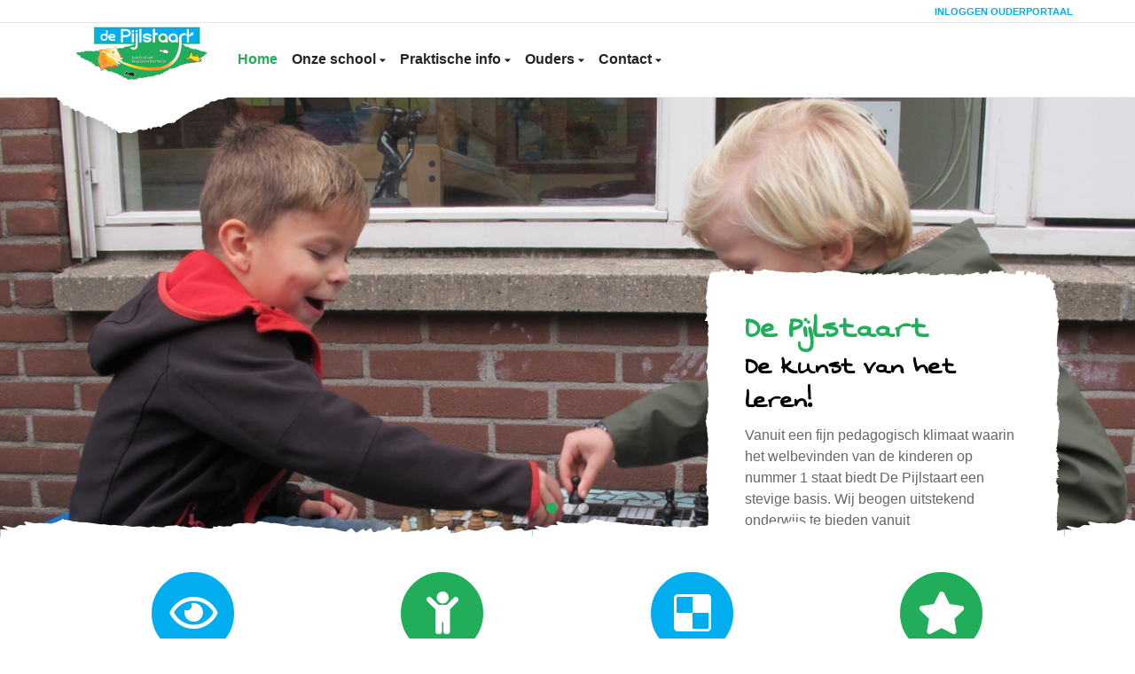

--- FILE ---
content_type: text/html; charset=utf-8
request_url: https://www.ksu-depijlstaart.nl/
body_size: 10930
content:



<!DOCTYPE html>
<html>
  <head>
    



    

  

  
    <script type="text/plain" data-type="application/javascript" data-name="google-analytics">
      (function(i,s,o,g,r,a,m){i['GoogleAnalyticsObject']=r;i[r]=i[r]||function(){
        (i[r].q=i[r].q||[]).push(arguments)},i[r].l=1*new Date();a=s.createElement(o),
        m=s.getElementsByTagName(o)[0];a.async=1;a.src=g;m.parentNode.insertBefore(a,m)
      })(window,document,'script','https://www.google-analytics.com/analytics.js','ga');

      ga('create', 'UA-44259720-22', 'auto');
      ga('set', 'anonymizeIp', true);
      ga('send', 'pageview');
    </script>
  


    
    
      

	
	<meta name="description" content="home">
	
	
		<meta property="og:title" content="De Pijlstaart - KSU">
		<meta property="og:url" content="https://www.ksu-depijlstaart.nl/">
		<meta property="og:description" content="home">
		
		<meta property="og:type" content="Article">
		
		
		
		
		
		
		
		
		
		
		
	
	
		<meta name="twitter:domain" content="www.ksu-depijlstaart.nl">
		<meta name="twitter:card" content="summary">
		<meta name="twitter:title" content="De Pijlstaart - KSU">
		<meta name="twitter:url" content="https://www.ksu-depijlstaart.nl/">
		<meta name="twitter:description" content="home">
		
		
		
	
  
	
	
	


    
    <meta charset="utf-8">
    <meta http-equiv="X-UA-Compatible" content="IE=edge,chrome=1">
    <meta name="csrf-token" content="O6rGDTgNBdDJt4OoA9mWpQf8oWFGKtAEaR3rMw4ireSwi9FUvzbfzCXTiezsWJbL">

    <title>De Pijlstaart - KSU</title>

    <meta name="description" content="">
    <meta name="keywords" content="">
    <meta name="author" content="Changer">
    <meta name="viewport" content="width=device-width, initial-scale=1">
    


    

    
      <link href="https://fonts.googleapis.com/css2?family=Swanky+and+Moo+Moo&display=swap" rel="stylesheet">
      <link rel="stylesheet" type="text/css" href="https://ksudepijlstaart-live-3986acaca77a4dbea9-c0632d0.aldryn-media.io/static/css/styles-theme3.dfec2e20e3b0.css">
    

  
    
      <link href="https://ksudepijlstaart-live-3986acaca77a4dbea9-c0632d0.aldryn-media.io/static/js/messages/build/static/css/main.3ac53c81c12f.css" rel="stylesheet">
    
  


    
    
    

  </head>

  <body class="theme-3">
    







    




    
    
    



<style type="text/css">
  :root{
    --theme-color: #21AD5A;
    --primary-color: #00ADEF;
    --secondary-color: #00ADEF;
    --tertiary-color: #009F5E;
    --footer-color: #FFFFFF;
    --footer-link-color: #00ADEF;
    --nav-link-color: #212529;
    --nav-bg-color: #FFFFFF;
    --topbar-bg-color: None;
    --background-color: #FFFFFF;
    --theme-heading-color: var(--theme-color);
    --theme-hero-bg: #ffffff;
    --theme-hero-color: #ffffff;
    --font-base-size: 16px;
    --file-background-color: #00ADEF;
    --file-text-color: #ffffff;
    --link-text-color: #00ADEF;
    --quote-ff: Ubuntu;
    --mobile-mode-width: 1400;
    
    
  }

  /*
    Navbar inline css to fix issue related to "more" navbar after plugin add
    PORTAL-434 & PORTAL-892
  */
  /* Navbar MORE menu fix begins here */
  div.cms .cms-toolbar-item-navigation li {
    position: relative;
    float: left;
  }
  div.cms .cms-toolbar-item-navigation li ul {
    display: none;
  }
  .cms-toolbar-item.cms-toolbar-item-buttons {
    display: inline-block;
  }
  /* Navbar MORE menu fix ends here */

  .navbar-nav .nav-link{
    color: #212529;
  }

  a, a:hover {
    color: #00ADEF;
  }

  a.maps-web-btn {
    background-color: #21AD5A;
  }

  button[type=submit],
  .btn-jobs-modal {
    background-color: #21AD5A;
  }

  .quote-text {
    font-family: var(--quote-ff);
  }

  .theme-13 h2,
  .theme-14 h2 {
    color: #00ADEF;
  }

  .caret {
    color: #21AD5A;
  }

  /* BLOG / JOBS / FAQ / SEARCH */

  

  .page-link:hover,
  .list-group-item:hover,
  .list-group-item:focus {
    color: #00ADEF;
    background-color: #f7f7f7;
  }

  a.nav-link.newsblog-nav-link,
  a.nav-link.faq-nav-link {
    background: #00ADEF;
  }

  .faq-overview-list h3:hover {
    color: #21AD5A;
    text-decoration: none;
  }

  .search-pagination .page-item.active .page-link {
    background-color: #21AD5A;
    border-color: #21AD5A;
  }

  /* TABBABLE */
  
    .nav-tabs .nav-link.active, .nav-tabs .nav-item.show .nav-link {
      background-color: #FFFFFF;
      border-color: #dee2e6 #FFFFFF;
    }
  


  /* LOGIN */
  .btn-tooltip-login,
  .btn-tooltip-register {
    background-color: #21AD5A;
    border-color: #21AD5A;
  }

  .carousel-theme-6,
  .carousel-theme-4 .carousel-tagline-wrapper {
    background-color: #00ADEF;
  }

  .carousel-theme-8 .schoolname,
  .carousel-theme-9 .schoolname,
  .theme-8 .introduction-left {
    background-color: #21AD5A
  }

  .theme-8 .introduction-right,
  .theme-8 .school-tagline,
  .theme-9 .school-tagline {
    background-color: #00ADEF;
  }

  .agenda-plugin .event-icon {
    background-color: #21AD5A;
  }

  .agendaeventMonth .bg-primary {
    background-color: #00ADEF !important;
  }

  
    /** Override nav links */
    .theme-1 .navbar-light .nav li a,
    .navbar-light .nav li a,
    .navbar .nav > li > a,
    .navbar-light .navbar-nav .nav-link,
    .navbar-light .navbar-nav .show > .nav-link,
    .navbar-light .navbar-nav .active > .nav-link,
    .navbar-light .navbar-nav .nav-link.show,
    .navbar .nav li.dropdown.active > .dropdown-toggle,
    .navbar-light .navbar-nav .nav-link.active,
    .navbar .nav li.dropdown.active > .dropdown-toggle,
    .navbar .nav li.dropdown.open > .dropdown-toggle,
    .dropdown-menu a,
    .theme-10 .navbar .nav > li > a,
    .theme-10 .navbar-light .navbar-nav .nav-link {
      color: #212529;
    }
  

  .navbar .nav .dropdown.active > .dropdown-toggle,
  .navbar .nav .nav-item.active > .nav-link,
  .navbar-theme-4.navbar .nav .nav-item.active,
  .navbar-theme-4.responsive_menu .nav-item.active > .dropdown-toggle i{
    color: #21AD5A;
  }

  .content-theme-5 .nav,
  .content-theme-5 .nav-stacked > li > a,
  .content-theme-5 .nav-stacked > li > a:hover,
  .content-theme-5 .nav-stacked > li > a:focus,
  .content-theme-5 .nav-stacked > .active a,
  .theme-7 .nav-stacked li a:hover,
  .content-theme-8 .nav,
  .content-theme-8 .nav-stacked > li > a,
  .content-theme-8 .nav-stacked > li > a:hover,
  .content-theme-8 .nav-stacked > li > a:focus,
  .content-theme-8 .nav-stacked > .active a {
    background-color: #21AD5A;
  }

  .theme-10 .content-theme-10 .nav-stacked > li > a:hover,
  .theme-10 .content-theme-10 .nav-stacked > li > a:focus,
  .theme-20 .content-theme-20 .nav-stacked > li > a:hover,
  .theme-20 .content-theme-20 .nav-stacked > li > a:focus,
  .theme-25 .content-theme-20 .nav-stacked > li > a:hover,
  .theme-25 .content-theme-20 .nav-stacked > li > a:focus {
    border-bottom: 1px solid #21AD5A;
    color: #21AD5A;
  }

  .theme-10 .content-theme-10 .nav-stacked > .active a,
  .theme-20 .content-theme-20 .nav-stacked > .active a,
  .theme-25 .content-theme-25 .nav-stacked > .active a {
    color: #21AD5A;
  }

  .theme-10 .content-theme-10 .nav-stacked > .active a:hover,
  .theme-20 .content-theme-20 .nav-stacked > .active a:hover,
  .theme-25 .content-theme-25 .nav-stacked > .active a:hover {
    border-bottom: 1px solid #21AD5A;
    color: #21AD5A;
  }

  .theme-10 .pull-right.css-login .btn,
  .theme-20 .pull-right.css-login .btn,
  .theme-25 .pull-right.css-login .btn {
    background-color: #00ADEF;
    border-color: #00ADEF;
  }

  .theme-10 .pull-right.css-login .btn:hover,
  .theme-20 .pull-right.css-login .btn:hover,
  .theme-25 .pull-right.css-login .btn:hover {
    background-color: #00ADEF;
    border-color:  #00ADEF;
  }

  .theme-6 .navbar .nav > li.active > a,
  .navbar-theme-14  .nav .nav-item.active{
    color: #21AD5A;
    border-bottom: 3px solid #21AD5A;
  }

  .navbar-default .nav .active a:hover {
    color: #212529;
    background-color: #FFFFFF;
    text-shadow: none;
  }

  .navbar .nav .nav-item .nav-link:hover,
  .navbar .nav .nav-item .nav-link:focus{
    background-color: #21AD5A;
  }

  @media (min-width: 1200px) {
    .theme-8 .responsive_menu .nav .nav-item:hover,
    .theme-4 .responsive_menu .nav .nav-item:hover {
      background-color: #21AD5A;
    }
  }

  .theme-12 .css-carousel-description > .css-carousel-description-background,
  .theme-5 .css-carousel-description > .css-carousel-description-background {
    background-color: #21AD5A;
  }
  .nav-stacked .active > a {
    border-left: 4px solid #21AD5A !important;
  }
  .nav-stacked .active a, .nav-stacked a:hover {
    background-color: #fafafa;
    color: #555555;
  }
  .circle {
    -webkit-box-shadow: 0 0 10px #21AD5A;
    -moz-box-shadow: 0 0 10px #21AD5A;
    box-shadow: 0 0 10px #21AD5A;
  }

  .navbar-theme-3 .nav > .nav-item.active > .nav-link,
  .navbar-theme-4 .nav > .nav-item.active,
  .navbar-theme-7 .nav > .nav-item.active > .nav-link,
  .navbar-theme-8 .nav > .nav-item.active > .nav-link,
  .navbar-theme-10 .nav > .nav-item.active > .nav-link {
    border-color: #21AD5A;
  }

  .theme-10-login-bar a:hover,
  .theme-13-login-bar a:hover {
    color: #21AD5A;
  }

  .btn-navbar i {
    color: #21AD5A;
  }

  .navbar-theme-3 .dropdown-menu > li > a,
  .navbar-theme-4 .dropdown-menu > li > a,
  .navbar-theme-5 .dropdown-menu > li > a,
  .navbar-theme-6 .dropdown-menu > li > a,
  .navbar-theme-7 .dropdown .dropdown-item,
  .navbar-theme-8 .dropdown-menu > li > a,
  .navbar-theme-9 .dropdown-menu > li > a,
  .navbar-theme-10 .dropdown-menu > li > a,
  .navbar-theme-11 .dropdown-menu > li > a,
  .navbar-theme-13 .dropdown-menu > li > a,
  .navbar-theme-20 .dropdown-menu > li > a,
  .navbar-theme-25 .dropdown-menu > li > a,
  .navbar-st-7 .dropdown-menu > li > a,
  .navbar-theme-22 .dropdown-menu > li > a {
    color: #21AD5A;
  }

  .navbar-theme-12 .navbar-toggle span.icon-bar {
    background-color: #212529;
  }

  .navbar-theme-3 .navbar-toggle span.icon-bar,
  .navbar-theme-4 .navbar-toggle span.icon-bar,
  .navbar-theme-5 .navbar-toggle span.icon-bar,
  .navbar-theme-6 .navbar-toggle span.icon-bar,
  .navbar-theme-7 .navbar-toggle span.icon-bar,
  .navbar-theme-8 .navbar-toggle span.icon-bar,
  .navbar-theme-10 .navbar-toggle span.icon-bar,
  .navbar-theme-11 .navbar-toggle span.icon-bar,
  .navbar-theme-13 .navbar-toggle span.icon-bar,
  .navbar-theme-20 .navbar-toggle span.icon-bar,
  .navbar-theme-25 .navbar-toggle span.icon-bar,
  .navbar-st-7 .navbar-toggle span.icon-bar,
  .navbar-theme-22 .navbar-toggle span.icon-bar  {
    background-color: #21AD5A;
  }

  .css-cmsplugin_gallery .carousel-indicators .active {
    background-color: #21AD5A;
  }

  .item-primarycolor a,
  .item-primarycolor a:hover {
    color: #21AD5A;
  }
  .item-themecolor a,
  .item-themecolor a:hover {
    color: #21AD5A;
  }

  .theme-11 .widgets-theme-11 h2,
  .theme-13 .widgets-theme-13 h2,
  .theme-14 .widgets-theme-13 h2 {
    color: #00ADEF;
  }

  .theme-13 .bottom-1 .generic-banner,
  .theme-14 .bottom-1 .generic-banner,
  .theme-15 .bottom-1 .generic-banner {
    background-color: #009F5E;
  }
  .theme-13 .bottom-2 .generic-banner,
  .theme-14 .bottom-2 .generic-banner,
  .theme-15 .bottom-2 .generic-banner {
    background-color: #21AD5A;
  }
  .theme-13 .bottom-3 .generic-banner,
  .theme-14 .bottom-3 .generic-banner,
  .theme-15 .bottom-3 .generic-banner {
    background-color: #00ADEF;
  }
  .theme-13 .bottom-4 .generic-banner,
  .theme-14 .bottom-4 .generic-banner ,
  .theme-15 .bottom-4 .generic-banner{
    background-color: #00ADEF;
  }

  .banners-theme4 h2 {
    color: #00ADEF;
  }

  .carousel-theme-10 h1:before,
  .carousel-theme-10 h2:before,
  .carousel-theme-13 h1:before,
  .carousel-theme-13 h2:before {
    background-color: #00ADEF;
  }

  .theme-10 .news-plugin h3,
  .theme-10 .news-plugin a,
  .theme-10 .agenda-plugin h3,
  .theme-10 .agenda-plugin a,
  .theme-13 .news-plugin h3,
  .theme-13 .news-plugin a,
  .theme-13 .agenda-plugin h3,
  .theme-13 .agenda-plugin a,
  .theme-20 .news-plugin h3,
  .theme-20 .news-plugin a,
  .theme-20 .agenda-plugin h3,
  .theme-20 .agenda-plugin a,
  .theme-25 .news-plugin h3,
  .theme-25 .news-plugin a,
  .theme-25 .agenda-plugin h3,
  .theme-25 .agenda-plugin a {
    color: #21AD5A;
  }

  .theme-11-news-agenda h2,
  .theme-13-news-agenda h2 {
    color: #21AD5A;
  }

  .theme-11 .pager li > a, .pager li > span,
  .theme-13 .pager li > a, .pager li > span {
    background-color: #21AD5A;
  }
  .theme-11 .pager li > a:hover,
  .theme-13 .pager li > a:hover {
    background-color: #00ADEF;
  }

  /* ADD BACKGROUND IMAGE TO THEME */
  body{
    
      
      background: url(https://ksudepijlstaart-live-3986acaca77a4dbea9-c0632d0.aldryn-media.io/theming/KSU%20De%20Pijlstaart/Screen%20Shot%202015-04-03%20at%2008.43.44.png.1920x1080_q85.jpg) no-repeat center center fixed var(--background-color);
      background-size: cover;
      -webkit-background-size: cover;
      -moz-background-size: cover;
      -o-background-size: cover;
    
  }

  body,
  html {
    
      font-family: "Ubuntu", system-ui, sans-serif;
    
    -webkit-font-smoothing: antialiased;
    font-size: var(--font-base-size);
  }

  .mt-icon-primary {
    color: #00ADEF;
  }
  .mt-icon-secondary {
    color: #00ADEF;
  }
  .mt-icon-themecolor {
    color: #21AD5A;
  }
  /*
  .box.primary, .section.primary {
    background-color: #00ADEF;
  }
  .box.secondary, .section.secondary {
    background-color: #00ADEF;
  }
  .box.theme, .section.theme {
    background-color: #21AD5A;
  }
  .box.tertiary, .section.tertiary {
    background-color: #009F5E;
  }
  */

  
    .mt-icon-tertiary {
      color: #009F5E;
    }
    .theme-10 form.djangocms-googlemap-route-planner input[type="submit"],
    .theme-20 form.djangocms-googlemap-route-planner input[type="submit"],
    .st-7 form.djangocms-googlemap-route-planner input[type="submit"],
    .theme-22 form.djangocms-googlemap-route-planner input[type="submit"] {
      background-color: #00ADEF;
    }
    .theme-10 form.djangocms-googlemap-route-planner input[type="submit"]:hover,
    .theme-20 form.djangocms-googlemap-route-planner input[type="submit"]:hover,
    .st-7 form.djangocms-googlemap-route-planner input[type="submit"]:hover,
    .theme-22 form.djangocms-googlemap-route-planner input[type="submit"]:hover {
      background-color: #00ADEF;
    }

    .theme-11 .fa-play,
    .theme-14 .fa-play  {
      background-color: #00ADEF;
    }
    .theme-11 .fa-play:hover,
    .theme-14 .fa-play:hover {
      background-color: #21AD5A;
      text-decoration: none;
    }

    .theme-24 .content-page .youvideo-thumbnail::after {
      background-image: url("data:image/svg+xml,%3Csvg xmlns='http://www.w3.org/2000/svg' viewBox='0 0 476.7 384.3'%3E%3Cpath fill='%2321AD5A' d='M188 371.9c128.6 37.4 255.5-12.8 283.3-112S417.4 49.8 288.8 12.4C160.1-25 33.3 25.1 5.4 124.4 -22.4 223.7 59.3 334.5 188 371.9'/%3E%3C/svg%3E%0A");
    }

    /* APP STYLES */
    /* Messages */
    .OverViewContainer .postTitle,
    .modal-body .postTitle {
      color: #21AD5A;
    }

    /* Event */
    a.listPostTitle {
      color: #00ADEF;
    }
    .agendaeventTitleContainer h4 {
      color: #00ADEF;
    }

    .rbc-header,
    .rbc-toolbar button {
      background-color: #21AD5A !important;
    }
    .rbc-toolbar button:active {
      background-color: #00ADEF !important;
    }
    .rbc-toolbar button.rbc-active,
    .rbc-toolbar button:hover {
      background-color: #00ADEF !important;
    }
    .rbc-event {
      background-color: #00ADEF !important;
    }

    /*Photos*/
    .AlbumOverViewContainer .postTitle {
      color: #21AD5A;
    }

    /* Theme adjustments */
    .theme-14 .agendaeventTitleContainer h4,
    .theme-15 .agendaeventTitleContainer h4 {
      color: #00ADEF;
    }

    /* EVENT COLORS & MODAL */
    .post-modal-header {
      background-color: #21AD5A;
    }

    .modal-body .eventMonth {
      background: #00ADEF;
    }

    .theme-7 .agendaeventMonth,
    .theme-9 .agendaeventMonth .bg-primary,
    .theme-10 .agendaeventMonth .bg-primary,
    .theme-11 .agendaeventMonth .bg-primary,
    .theme-13 .agendaeventMonth .bg-primary,
    .theme-17 .agendaeventMonth .bg-primary,
    .postOverviewheader.bg-primary.mb-3,
    .date-container,
    .card.postOverviewheader {
      background-color: #21AD5A !important;
    }

    .theme-2 .agendaeventMonth .bg-primary,
    .theme-3 .agendaeventMonth .bg-primary,
    .theme-5 .agendaeventMonth .bg-primary,
    .theme-6 .agendaeventMonth .bg-primary,
    .theme-8 .agendaeventMonth .bg-primary,
    .theme-19 .agendaeventMonth .bg-primary {
      background-color: #00ADEF !important;
    }
    .theme-1 .agendaeventMonth .bg-primary,
    .theme-4 .agendaeventMonth .bg-primary,
    .theme-14 .agendaeventMonth .bg-primary,
    .theme-15 .agendaeventMonth .bg-primary,
    .theme-20 .agendaeventMonth .bg-primary {
      background-color: #00ADEF !important;
    }

    .theme-5 h4.card-title.float-left,
    .theme-6 h4.card-title.float-left,
    .theme-8 h4.card-title.float-left,
    a.btn.btn-default.documentBtn.verticalBtn {
      color: #00ADEF !important;
    }

    .theme-4 a.eventPostTitle,
    .theme-14 h4.card-title.float-left {
      color: #00ADEF !important;
    }

    .theme-1 a.eventPostTitle:hover,
    .theme-2 a.eventPostTitle:hover,
    .theme-4 a.eventPostTitle:hover,
    .theme-7 a.eventPostTitle:hover,
    .theme-11 a.eventPostTitle:hover,
    .theme-13 a.eventPostTitle:hover,
    .theme-14 a.eventPostTitle:hover,
    .theme-15 a.eventPostTitle:hover,
    .theme-17 a.eventPostTitle:hover,
    .theme-18 a.eventPostTitle:hover,
    .theme-19 a.eventPostTitle:hover {
      color: #21AD5A;
    }

    .theme-3 a.eventPostTitle:hover,
    .theme-5 a.eventPostTitle:hover,
    .theme-6 a.eventPostTitle:hover,
    .theme-8 a.eventPostTitle:hover,
    .theme-9 a.eventPostTitle:hover,
    .theme-10 a.eventPostTitle:hover,
    .theme-16 a.eventPostTitle:hover,
    .theme-20 a.eventPostTitle:hover,
    .theme-20 a.listPostTitle:hover {
      color: #00ADEF;
    }

    .eventStartDate .eventMonth,
    .theme-7 .modal-body .eventStartDate .eventMonth,
    .theme-9 .modal-body .eventStartDate .eventMonth,
    .theme-10 .modal-body .eventStartDate .eventMonth,
    .theme-11 .modal-body .eventStartDate .eventMonth,
    .theme-13 .modal-body .eventStartDate .eventMonth,
    .theme-16 .modal-body .eventStartDate .eventMonth,
    .theme-17 .modal-body .eventStartDate .eventMonth,
    .theme-18 .modal-body .eventStartDate .eventMonth,
    .theme-20 .modal-body .eventStartDate .eventMonth {
      background-color: #21AD5A !important;
    }

    .theme-1 .modal-body .eventStartDate .eventMonth,
    .theme-3 .modal-body .eventStartDate .eventMonth,
    .theme-4 .modal-body .eventStartDate .eventMonth,
    .theme-5 .modal-body .eventStartDate .eventMonth,
    .theme-6 .modal-body .eventStartDate .eventMonth,
    .theme-8 .modal-body .eventStartDate .eventMonth {
      background-color: #00ADEF !important;
    }
    .theme-14 .modal-body .eventStartDate .eventMonth,
    .theme-15 .modal-body .eventStartDate .eventMonth {
      background-color: #00ADEF !important;
    }

    .modal-body h4.postTitle {
      color: #21AD5A !important;
    }

    .modal-header,
    .documentListContainer .btn {
      background-color: #21AD5A;
      color: #ffffff;
    }

    .modal-header > .modal-title{
      color: #ffffff;
    }

    .rbc-btn-group button,
    .rbc-event,
    .rbc-header,
    .rbc-month-header .rbc-header,
    .rbc-time-header-cell-single-day .rbc-header,
    .rbc-agenda-view .rbc-agenda-table thead tr {
      background-color: #21AD5A;
    }

    .custom-select {
      background: #21AD5A url("data:image/svg+xml;charset=utf8,%3Csvg xmlns='http://www.w3.org/2000/svg' viewBox='0 0 4 5'%3E%3Cpath fill='%23FFFFFF' d='M2 0L0 2h4zm0 5L0 3h4z'/%3E%3C/svg%3E") no-repeat right 0.75rem center;
      background-size: 8px 10px;
    }

    .rbc-toolbar-label {
      color: #21AD5A;
    }
  

  /* HEADER, LINK AND ICON COLOR */
  .nobox.theme_color.colored_text h2,
  .nobox.theme_color.colored_text h3,
  .nobox.theme_color.colored_text a,
  .nobox.theme_color.colored_text .iconplugin-icon,
  .outline.theme_color.colored_text h2,
  .outline.theme_color.colored_text h3,
  .outline.theme_color.colored_text a,
  .coloredbox.theme_color.colored_text h2,
  .coloredbox.theme_color.colored_text h3,
  .coloredbox.theme_color.colored_text a,
  .greyoutline.theme_color.colored_text h2,
  .greyoutline.theme_color.colored_text h3,
  .greyoutline.theme_color.colored_text a,
  .greybox.theme_color.colored_text h2,
  .greybox.theme_color.colored_text h3,
  .greybox.theme_color.colored_text a,
  .vacancy-container.theme_color h2,
  .vacancy-list-container.theme_color h3,
  .contact-banner .nobox.theme_color.colored_text a[href^=tel],
  .contact-banner .outline.theme_color.colored_text a[href^=tel],
  .contact-banner .coloredbox.theme_color.colored_text a[href^=tel],
  .contact-banner .greyoutline.theme_color.colored_text a[href^=tel],
  .contact-banner .greybox.theme_color.colored_text a[href^=tel] {
    color: #21AD5A;
  }

  .nobox.primary_color.colored_text h2,
  .nobox.primary_color.colored_text h3,
  .nobox.primary_color.colored_text a,
  .nobox.primary_color.colored_text .iconplugin-icon,
  .outline.primary_color.colored_text h2,
  .outline.primary_color.colored_text h3,
  .outline.primary_color.colored_text a,
  .coloredbox.primary_color.colored_text h2,
  .coloredbox.primary_color.colored_text h3,
  .coloredbox.primary_color.colored_text a,
  .greyoutline.primary_color.colored_text h2,
  .greyoutline.primary_color.colored_text h3,
  .greyoutline.primary_color.colored_text a,
  .greybox.primary_color.colored_text h2,
  .greybox.primary_color.colored_text h3,
  .greybox.primary_color.colored_text a,
  .vacancy-container.primary_color h2,
  .vacancy-list-container.primary_color h3,
  .contact-banner .nobox.primary_color.colored_text a[href^=tel],
  .contact-banner .outline.primary_color.colored_text a[href^=tel],
  .contact-banner .coloredbox.primary_color.colored_text a[href^=tel],
  .contact-banner .greyoutline.primary_color.colored_text a[href^=tel],
  .contact-banner .greybox.primary_color.colored_text a[href^=tel] {
    color: #00ADEF;;
  }

  .nobox.secondary_color.colored_text h2,
  .nobox.secondary_color.colored_text h3,
  .nobox.secondary_color.colored_text a,
  .nobox.secondary_color.colored_text .iconplugin-icon,
  .outline.secondary_color.colored_text h2,
  .outline.secondary_color.colored_text h3,
  .outline.secondary_color.colored_text a,
  .coloredbox.secondary_color.colored_text h2,
  .coloredbox.secondary_color.colored_text h3,
  .coloredbox.secondary_color.colored_text a,
  .greyoutline.secondary_color.colored_text h2,
  .greyoutline.secondary_color.colored_text h3,
  .greyoutline.secondary_color.colored_text a,
  .greybox.secondary_color.colored_text h2,
  .greybox.secondary_color.colored_text h3,
  .greybox.secondary_color.colored_text a,
  .vacancy-container.secondary_color h2,
  .vacancy-list-container.secondary_color h3,
  .contact-banner .nobox.secondary_color.colored_text a[href^=tel],
  .contact-banner .outline.secondary_color.colored_text a[href^=tel],
  .contact-banner .coloredbox.secondary_color.colored_text a[href^=tel],
  .contact-banner .greyoutline.tsecondarycolor.colored_text a[href^=tel],
  .contact-banner .greybox.secondary_color.colored_text a[href^=tel] {
    color: #00ADEF ;
  }

  .nobox.tertiary_color.colored_text h2,
  .nobox.tertiary_color.colored_text h3,
  .nobox.tertiary_color.colored_text a,
  .nobox.tertiary_color.colored_text .iconplugin-icon,
  .outline.tertiary_color.colored_text h2,
  .outline.tertiary_color.colored_text h3,
  .outline.tertiary_color.colored_text a,
  .coloredbox.tertiary_color.colored_text h2,
  .coloredbox.tertiary_color.colored_text h3,
  .coloredbox.tertiary_color.colored_text a,
  .greyoutline.tertiary_color.colored_text h2,
  .greyoutline.tertiary_color.colored_text h3,
  .greyoutline.tertiary_color.colored_text a,
  .greybox.tertiary_color.colored_text h2,
  .greybox.tertiary_color.colored_text h3,
  .greybox.tertiary_color.colored_text a,
  .vacancy-container.tertiary_color h2,
  .vacancy-list-container.tertiary_color h3,
  .contact-banner .nobox.tertiary_color.colored_text a[href^=tel],
  .contact-banner .outline.tertiary_color.colored_text a[href^=tel],
  .contact-banner .coloredbox.tertiary_color.colored_text a[href^=tel],
  .contact-banner .greyoutline.tertiary_color.colored_text a[href^=tel],
  .contact-banner .greybox.tertiary_color.colored_text a[href^=tel] {
    color: #009F5E ;
  }

  

  /* GENERIC BANNER & SCHOOL STATISTICS COLORS */
  .st-10 .icons-wrapper .icon-container .iconplugin-icon,
  .flex-t10 .icon-container .iconplugin-icon{
    background-color: #ffffff !important;
    border: none !important;
    color: #21AD5A !important;
  }

  .theme-10 .navbar .open-menu,
  .theme-20 .navbar .open-menu,
  .theme-21 .navbar .open-menu,
  .theme-24 .navbar .open-menu,
  .theme-25 .navbar .open-menu,
  .st-9 .navbar .open-menu,
  .st-6 .navbar .open-menu,
  .st-7 .navbar .open-menu {
    color: #212529;
  }

  

  

  [class*="mt-btn"],
  .file-plugin,
  .btn-share,
  .btn-search, .btn-outline {
    
    
    
  }

  

  

  

  h1,
  h2,
  h3,
  h4,
  h5,
  h6{
    color: var(--theme-heading-color);
    
      font-family: "Ubuntu", system-ui, sans-serif;
    
  }

  
</style>



  <link rel="preconnect" href="https://fonts.googleapis.com">
  <link rel="preconnect" href="https://fonts.gstatic.com" crossorigin>
  
    <link href='https://fonts.googleapis.com/css2?family=Ubuntu:wght@400;500;700&display=swap' rel='stylesheet' type='text/css'>
  



  <link rel="Shortcut Icon" class="favicon" href="https://ksudepijlstaart-live-3986acaca77a4dbea9-c0632d0.aldryn-media.io/theming/KSU%20De%20Pijlstaart/ksu_depijlstaart/logo-ksu-14.png" type="image/x-icon">


    

<!-- Modal -->
<div class="modal fade user-settings" id="pageSettingsModal" tabindex="-1" aria-labelledby="pageSettingsModalLabel" aria-hidden="true">
  <div class="modal-dialog">
    <div class="modal-content">
      <div class="modal-header py-2 bg-light">
        <h5 class="modal-title text-dark" id="pageSettingsModalLabel">Pagina instellingen</h5>
        <button type="button" class="close text-dark" data-dismiss="modal" aria-label="Close">
          <span aria-hidden="true">&times;</span>
        </button>
      </div>
      <div class="modal-body">
        <p class="user-settings-title">
          Tekstgrootte
        </p>
        <div class="btn-group btn-group-toggle" data-toggle="buttons">
          <button type="button" class="btn btn-light js-font-size" data-size="1" aria-pressed="false">
            <i class="fas fa-font t-1"></i>
          </button>
          <button type="button" class="btn btn-light js-font-size" data-size="1.25" aria-pressed="false">
            <i class="fas fa-font t-1-25"></i>
          </button>
          <button type="button" class="btn btn-light js-font-size" data-size="1.5" aria-pressed="false">
            <i class="fas fa-font t-2"></i>
          </button>
        </div>
      </div>
    </div>
  </div>
</div>


    <div class="theme-3-login-top">
      <div class="container">
        <div class="theme-3-login-bar c-theme">
          <div class="row justify-content-end">
            

    <div class="pull-right login-wrapper">
      <a href="https://app.socialschools.eu" class="css-tooltip tooltip-login" target="_socialschools" data-toggle="tooltip" data-placement="bottom" data-original-title='Log hier in bij de Social School community.'>Inloggen ouderportaal</a>  </div>


          </div>
        </div>
      </div>
    </div>
    <hr class="p-0 m-0">
    <div class="theme-3-menubar">
      <nav class="navbar navbar-expand-xl navbar-light navbar-theme-3 affix" id="nav" data-toggle="affix">

        <div class="container">
          <div class="navbar-header navbar-header-theme-3">
            <div class="logo-theme-3-expandable logo-expanded pull-left placeholder--logo" href="/">
              <a class="school-logo-wrapper logo__sm" href="/">
  <img class="school-logo" src="https://ksudepijlstaart-live-3986acaca77a4dbea9-c0632d0.aldryn-media.io/filer_public/59/95/5995872e-b7fe-4a4c-a355-afd3488a9b1c/themingpijlstaart_150gifksu_depijlstaartpijlstaart_150.gif" />
</a>
            </div>
            <button type="button" class="navbar-toggler collapsed b-theme" data-toggle="collapse"
              data-target="#collapsingNavbarMd" aria-controls="nav-content" aria-expanded="false"
              aria-label="Toggle navigation">
              <span class="sr-only">Toggle navigation</span>
              <span class="navbar-toggler-icon"></span>
            </button>
          </div>
          
            <div class="collapse navbar-collapse" id="collapsingNavbarMd">
              <ul class="nav navbar-nav mr-auto">
                
                  




  
    <li class="nav-item active">
      <a class="nav-link"
          href="/"
          >
          Home
      </a>
    </li>
  



  

    <li class="dropdown-parent nav-item dropdown ">
      <a class="nav-link"
          href="/onze-school/"
          >
        Onze school
      </a>
      <span class="open-menu fa fa-plus d-flex d-xl-none"></span>
      <ul class="dropdown-menu">
        
          <li class="dropdown-item">
            <a class="dropdown-link"
                href="/onze-school/ons-profiel/"
                >
              Ons profiel
            </a>
          </li>
        
          <li class="dropdown-item">
            <a class="dropdown-link"
                href="/onze-school/missie-en-visie/"
                >
              Missie en visie
            </a>
          </li>
        
          <li class="dropdown-item">
            <a class="dropdown-link"
                href="/onze-school/onderwijs/"
                >
              Onderwijs
            </a>
          </li>
        
          <li class="dropdown-item">
            <a class="dropdown-link"
                href="/onze-school/team/"
                >
              Team
            </a>
          </li>
        
          <li class="dropdown-item">
            <a class="dropdown-link"
                href="/onze-school/gebouw-en-faciliteiten/"
                >
              Gebouw en faciliteiten
            </a>
          </li>
        
          <li class="dropdown-item">
            <a class="dropdown-link"
                href="/onze-school/partners/"
                >
              Partners
            </a>
          </li>
        
          <li class="dropdown-item">
            <a class="dropdown-link"
                href="/onze-school/leerlingenraad/"
                >
              Leerlingenraad
            </a>
          </li>
        
          <li class="dropdown-item">
            <a class="dropdown-link"
                href="/onze-school/kunst-en-cultuur/"
                >
              Kunst en cultuur
            </a>
          </li>
        
          <li class="dropdown-item">
            <a class="dropdown-link"
                href="/onze-school/vignetten/"
                >
              Vignetten
            </a>
          </li>
        
          <li class="dropdown-item">
            <a class="dropdown-link"
                href="/onze-school/vacatures/"
                >
              Vacatures
            </a>
          </li>
        
          <li class="dropdown-item">
            <a class="dropdown-link"
                href="/onze-school/bestuur-ksu/"
                >
              Bestuur KSU
            </a>
          </li>
        
          <li class="dropdown-item">
            <a class="dropdown-link"
                href="/onze-school/ruimte-huren/"
                >
              Ruimte huren?
            </a>
          </li>
        
      </ul>
    </li>

  



  

    <li class="dropdown-parent nav-item dropdown ">
      <a class="nav-link"
          href="/praktische-info/"
          >
        Praktische info
      </a>
      <span class="open-menu fa fa-plus d-flex d-xl-none"></span>
      <ul class="dropdown-menu">
        
          <li class="dropdown-item">
            <a class="dropdown-link"
                href="/praktische-info/schooltijden/"
                >
              Schooltijden
            </a>
          </li>
        
          <li class="dropdown-item">
            <a class="dropdown-link"
                href="/praktische-info/kalender/"
                >
              Kalender
            </a>
          </li>
        
          <li class="dropdown-item">
            <a class="dropdown-link"
                href="/praktische-info/opvang/"
                >
              Opvang
            </a>
          </li>
        
          <li class="dropdown-item">
            <a class="dropdown-link"
                href="/praktische-info/verlof-en-afwezigheid/"
                >
              Verlof en afwezigheid
            </a>
          </li>
        
          <li class="dropdown-item">
            <a class="dropdown-link"
                href="/praktische-info/klachtenregeling/"
                >
              Klachtenregeling
            </a>
          </li>
        
          <li class="dropdown-item">
            <a class="dropdown-link"
                href="/praktische-info/privacyverklaring/"
                >
              Privacyverklaring
            </a>
          </li>
        
          <li class="dropdown-item">
            <a class="dropdown-link"
                href="/praktische-info/aanmelden/"
                >
              Aanmelden
            </a>
          </li>
        
          <li class="dropdown-item">
            <a class="dropdown-link"
                href="/praktische-info/downloads/"
                >
              Downloads
            </a>
          </li>
        
      </ul>
    </li>

  



  

    <li class="dropdown-parent nav-item dropdown ">
      <a class="nav-link"
          href="/ouders/"
          >
        Ouders
      </a>
      <span class="open-menu fa fa-plus d-flex d-xl-none"></span>
      <ul class="dropdown-menu">
        
          <li class="dropdown-item">
            <a class="dropdown-link"
                href="/ouders/medezeggenschapsraad/"
                >
              Medezeggenschapsraad
            </a>
          </li>
        
          <li class="dropdown-item">
            <a class="dropdown-link"
                href="/ouders/ouderraad/"
                >
              Ouderraad
            </a>
          </li>
        
          <li class="dropdown-item">
            <a class="dropdown-link"
                href="/ouders/ouderbetrokkenheid/"
                >
              Ouderbetrokkenheid
            </a>
          </li>
        
          <li class="dropdown-item">
            <a class="dropdown-link"
                href="/ouders/ouderportaal-social-schools/"
                >
              Ouderportaal Social Schools
            </a>
          </li>
        
          <li class="dropdown-item">
            <a class="dropdown-link"
                href="/ouders/kijk-en-informatieochtenden/"
                >
              Kijk- en informatieochtenden
            </a>
          </li>
        
          <li class="dropdown-item">
            <a class="dropdown-link"
                href="/ouders/nieuwsbrief/"
                >
              Nieuwsbrief
            </a>
          </li>
        
      </ul>
    </li>

  



  

    <li class="dropdown-parent nav-item dropdown ">
      <a class="nav-link"
          href="/contact/"
          >
        Contact
      </a>
      <span class="open-menu fa fa-plus d-flex d-xl-none"></span>
      <ul class="dropdown-menu">
        
          <li class="dropdown-item">
            <a class="dropdown-link"
                href="/contact/kennismaken/"
                >
              Kennismaken
            </a>
          </li>
        
      </ul>
    </li>

  


                
              </ul>
            </div>
          
        </div>
      </nav>
    </div>


    <div class="footer-row-expand">
      
    <div class="carousel-theme-3">
        

<style type="text/css">
  .gallery-fancy-img {
    background-size: auto;
    background-repeat: repeat;
    position: relative;
    -webkit-user-select: none;
    -moz-user-select: none;
    -ms-user-select: none;
    -webkit-animation: zoomin 22s ease-in infinite;
    animation: zoomin 22s ease-in infinite;
    overflow: hidden;
  }

  .carousel-item-next,
  .carousel-item-prev {
    display: none !important;
  }

  /* Zoom in Keyframes */
  @-webkit-keyframes zoomin {
    0% {transform: scale(1);}
    50% {transform: scale(1.5);}
    100% {transform: scale(1);}
  }
  @keyframes zoomin {
    0% {transform: scale(1);}
    50% {transform: scale(1.5);}
    100% {transform: scale(1);}
  } /*End of Zoom in Keyframes */

  /* Zoom out Keyframes */
  @-webkit-keyframes zoomout {
    0% {transform: scale(1);}
    50% {transform: scale(0.67);}
    100% {transform: scale(1);}
  }
  @keyframes zoomout {
    0% {transform: scale(1);}
    50% {transform: scale(0.67);}
    100% {transform: scale(1);}
  }/*End of Zoom out Keyframes */

</style>

<div id="myCarousel" class="carousel slide css-cmsplugin_gallery carousel__fancy" data-ride="carousel">
  <ol class="carousel-indicators">
    
      <li data-target="#myCarousel" data-slide-to="0" class=" active "></li>
    
      <li data-target="#myCarousel" data-slide-to="1" class=""></li>
    
      <li data-target="#myCarousel" data-slide-to="2" class=""></li>
    
  </ol>
  

  <div class="carousel-inner" role="listbox">
    
      
        
        <div class="carousel-item item gallery-fancy-img active" style="background-image:url('https://ksudepijlstaart-live-3986acaca77a4dbea9-c0632d0.aldryn-media.io/filer_public_thumbnails/filer_public/4c/e2/4ce256fb-9730-4aef-8a86-cad85bb153ed/1web2.jpg__1920x1000_q100_subsampling-2.jpg'); background-position-y: 0%; width: 100%;">
          <div class="image-gallery-overlay" style="background-color: ; width:100%; height: 100%;"></div>
        </div>
      
    
      
        
        <div class="carousel-item item gallery-fancy-img " style="background-image:url('https://ksudepijlstaart-live-3986acaca77a4dbea9-c0632d0.aldryn-media.io/filer_public_thumbnails/filer_public/8d/7e/8d7e6759-f664-4bee-bc2d-3d0af401b008/1web6.jpg__1920x1000_q100_subsampling-2.jpg'); background-position-y: 0%; width: 100%;">
          <div class="image-gallery-overlay" style="background-color: ; width:100%; height: 100%;"></div>
        </div>
      
    
      
        
        <div class="carousel-item item gallery-fancy-img " style="background-image:url('https://ksudepijlstaart-live-3986acaca77a4dbea9-c0632d0.aldryn-media.io/filer_public_thumbnails/filer_public/42/df/42df3638-3143-4a5e-b003-5bc199fcba33/2web4.jpg__1920x1000_q100_subsampling-2.jpg'); background-position-y: 0%; width: 100%;">
          <div class="image-gallery-overlay" style="background-color: ; width:100%; height: 100%;"></div>
        </div>
      
    
  </div>

</div>

        <div class="carousel-theme-3-mask">
        </div>
        <div class="container">
            <div class="carousel-tagline">

  <h1 class="schoolname">De Pijlstaart</h1>


  <h2 class="school-tagline">De kunst van het leren!</h2>


  <div class="school_summary">
    <p class="mb-0">Vanuit een fijn pedagogisch klimaat waarin het welbevinden van de kinderen op nummer 1 staat biedt De Pijlstaart een stevige basis. Wij beogen uitstekend onderwijs te bieden vanuit wetenschappelijke inzichten over leren en didactiek.  Aandacht voor kunst- &amp; cultuureducatie, toekomstbestendige vaardigheden, Engels vanaf groep 1.</p>
  </div>

</div>

        </div>
    </div>
    <div class="container">
        <div class="row pillars-theme-3 pillars-home">
            <div class="col-md-12 placeholder--icons">
                

<div class="fourpillar-container">

    <div class="fourpillar-item mt-item-primary">
         <a class="fourpillar-icon stretched-link" href="http://ksu-depijlstaart.nl/onze-school/missie-en-visie"  target="_blank"  > 
        <div class="fourpillar-row">
            <div class="pillar-icon-top">
                
                    <span class="fa-stack fa-3x">
                        <i class="fa fa-circle fa-stack-2x mt-icon-primary"></i>
                        <i class="fa fas fa-eye fa-stack-1x fa-inverse"></i>
                    </span>
                
            </div>
            <div class="pillar-break"></div>
            <div class="pillar-title-top align-self-center pl-2 pr-1">
                <span class="pillar-title mt-icon-primary">Oog voor ieder kind</span>
            </div>
        </div>
        </a>
    </div>


    <div class="fourpillar-item mt-item-themecolor">
        <a class="fourpillar-icon stretched-link" href="http://ksu-depijlstaart.nl/onze-school/ons-profiel"  target="_blank" >
        <div class="fourpillar-row">
            <div class="pillar-icon-top">
                
                    <span class="fa-stack fa-3x">
                        <i class="fa fa-circle fa-stack-2x mt-icon-themecolor"></i>
                        <i class="fa fas fa-child fa-stack-1x fa-inverse"></i>
                    </span>
                
            </div>
            <div class="pillar-break"></div>
            <div class="pillar-title-top align-self-center pl-2 pr-1">
                <span class="pillar-title mt-icon-themecolor">Pedagogisch klimaat</span>
            </div>
        </div>
        </a>
    </div>

    <div class="fourpillar-item mt-item-primary">
        <a class="fourpillar-icon stretched-link" href="http://ksu-depijlstaart.nl/onze-school/kunst-en-cultuur"  target="_blank" >
        <div class="fourpillar-row">
            <div class="pillar-icon-top">
                
                    <span class="fa-stack fa-3x">
                        <i class="fa fa-circle fa-stack-2x mt-icon-primary"></i>
                        <i class="fa fas fa-delicious fa-stack-1x fa-inverse"></i>
                    </span>
                
            </div>
            <div class="pillar-break"></div>
            <div class="pillar-title-top align-self-center pl-2 pr-1">
                <span class="pillar-title mt-icon-primary">Kunst en cultuur</span>
            </div>
        </div>
        </a>
    </div>

    <div class="fourpillar-item mt-item-themecolor">
        <a class="fourpillar-icon stretched-link" href="http://ksu-depijlstaart.nl/onze-school/bestuur-ksu"  target="_blank" >
        <div class="fourpillar-row">
            <div class="pillar-icon-top">
                
                    <span class="fa-stack fa-3x">
                        <i class="fa fa-circle fa-stack-2x mt-icon-themecolor"></i>
                        <i class="fa fas fa-star fa-stack-1x fa-inverse"></i>
                    </span>
                
            </div>
            <div class="pillar-break"></div>
            <div class="pillar-title-top align-self-center pl-2 pr-1">
                <span class="pillar-title mt-icon-themecolor">De leerling blinkt uit</span>
            </div>
        </div>
        </a>
    </div>

</div>
<hr>

            </div>
        </div>
        <div class="row">
            <div class="col-md-6">
                <h2>Nieuws</h2>
                <div class="news-theme-3">
                




  <div class="listroot newsPlugin" data-community-id="203060031" data-show="1"
    data-item-count=4
    >
  </div>






                </div>
            </div>
            <div class="col-md-6">
                




  <div class="contact-banner d-flex flex-md-row flex-column flex-sm-column gets-shadow gets-rounded standard
    no_color no_text_color show_icon plugin-block">
    <div class="my-auto">
      <h2 class="no_text_color contact-title">Contact</h2>
      <p>
        
          <p>
            <i class="fa fa-map-pin"></i>
            <span>Amsterdamse straatweg 1   |   3513 AA Utrecht</span>
          </p>
        

      

      
        <p><i class="fa fa-phone-alt"></i>
          <span><a href="tel:030-2316062" class="no_text_color">030-2316062</a></span></p>

      

      
        <p><i class="fa fa-envelope-o"></i>
          <span><a href="mailto:info.depijlstaart@ksu-utrecht.nl" target="_blank"
                   class="no_text_color">info.depijlstaart@ksu-utrecht.nl</a></span></p>

      

      
        <p>
          <i class="fa fa-user"></i>
          <span>Directeur: Gwendolyn de Graauw</span>
        </p>
      
      </p>

    </div>
    
      <div class="ml-auto my-auto">
        
        <img class="img-thumbnail" src="https://ksudepijlstaart-live-3986acaca77a4dbea9-c0632d0.aldryn-media.io/filer_public_thumbnails/filer_public/1e/af/1eaf5ff6-3ad9-4a30-849b-555e486b72a2/logo.png__120x120_q85_subsampling-2.jpg" alt="Michiel Duffels" loading="lazy">
      </div>
    
  </div>










  
    
    <div class="video-thumbnail">
      <div class="iframe-video-container">
        <iframe type="opt-in" width="None" height="None"
          
            data-src="//www.youtube-nocookie.com/embed/KRkSxelNlSI"
            loading="lazy"
          
          data-name="youtube"
          data-purpose="Youtube video"
          frameborder="0"
          allow="accelerometer; autoplay; encrypted-media; gyroscope; picture-in-picture"
          allowfullscreen></iframe>
      </div>
    </div>
  













  
    
    <div class="video-thumbnail">
      <div class="iframe-video-container">
        <iframe type="opt-in" width="100%" height="auto"
          
            data-src="//www.youtube-nocookie.com/embed/ZE9UkIXp6v0"
            loading="lazy"
          
          data-name="youtube"
          data-purpose="Youtube video"
          frameborder="0"
          allow="accelerometer; autoplay; encrypted-media; gyroscope; picture-in-picture"
          allowfullscreen></iframe>
      </div>
    </div>
  






            </div>
        </div>
        <hr class="pb-3">
        <h2>Uitgelicht</h2>
        <div class="row row-banners placeholder--featured">
            <div class="col-md-3 banner-themecolor banner-border-top banner-border-top__theme">
                


  <a
    href="http://ksu-depijlstaart.nl/praktische-info/aanmelden/"
    
    class="generic-banner generic-banner__default generic-banner__link gets-shadow--hover gets-rounded no_text_color no_background_color  plugin-block"
  >


<div class="generic-banner-mask-theme-5"></div>

<div class="generic-banner-image" style="background-image: url(https://ksudepijlstaart-live-3986acaca77a4dbea9-c0632d0.aldryn-media.io/filer_public_thumbnails/filer_public/43/5d/435dc516-c366-4c64-8910-6d8805404e25/1web1.jpg__800x800_q100_subsampling-2.jpg);background-position: 50% 50%">
  <div class="generic-banner-overlay" style="background-color: rgba(0, 173, 239, 0.0); width:100%; height: 100%;">
  </div>
</div>
<div class="generic-banner-mask-theme-3"></div>

<div class="generic-banner-content text-center justify-content-center">
  <div class="generic-banner-title">
    <h3 class="generic-banner-title__text">Hoe meld ik mijn kind aan?</h3>
  </div>
  
</div>


  </a>


            </div>
            <div class="col-md-3 banner-primarycolor banner-border-top banner-border-top__primary">
                


  <a
    href="https://ksudepijlstaart-live-3986acaca77a4dbea9-c0632d0.aldryn-media.io/filer_public/7b/a9/7ba97813-5672-4564-b7e5-fd54ee2d266b/schoolgids_2023_-2024.pdf"
    
    class="generic-banner generic-banner__default generic-banner__link gets-shadow--hover gets-rounded no_text_color no_background_color  plugin-block"
  >


<div class="generic-banner-mask-theme-5"></div>

<div class="generic-banner-image" style="background-image: url(https://ksudepijlstaart-live-3986acaca77a4dbea9-c0632d0.aldryn-media.io/filer_public_thumbnails/filer_public/86/85/8685a2df-b3ce-4d27-8a92-73e41cffc426/1web8.jpg__800x800_q100_subsampling-2.jpg);background-position: 50% 50%">
  <div class="generic-banner-overlay" style="background-color: rgba(0, 173, 239, 0.0); width:100%; height: 100%;">
  </div>
</div>
<div class="generic-banner-mask-theme-3"></div>

<div class="generic-banner-content text-center justify-content-center">
  <div class="generic-banner-title">
    <h3 class="generic-banner-title__text">Bekijk de schoolgids</h3>
  </div>
  
</div>


  </a>


            </div>
            <div class="col-md-3 banner-secondarycolor banner-border-top banner-border-top__theme">
                


  <a
    href="http://ksu-depijlstaart.nl/ouders/ouderportaal-social-schools/"
    
    class="generic-banner generic-banner__default generic-banner__link gets-shadow--hover gets-rounded no_text_color no_background_color  plugin-block"
  >


<div class="generic-banner-mask-theme-5"></div>

<div class="generic-banner-image" style="background-image: url(https://ksudepijlstaart-live-3986acaca77a4dbea9-c0632d0.aldryn-media.io/filer_public_thumbnails/filer_public/20/61/20617bd9-1857-4a5d-ab82-0b4770b5e5f9/theminghoe_werkt_het_ouderportaalbanner-ouderportaal.png__800x800_subsampling-2.png);background-position: 50% 50%">
  <div class="generic-banner-overlay" style="background-color: rgba(0, 173, 239, 0.0); width:100%; height: 100%;">
  </div>
</div>
<div class="generic-banner-mask-theme-3"></div>

<div class="generic-banner-content text-center justify-content-center">
  <div class="generic-banner-title">
    <h3 class="generic-banner-title__text">Hoe werkt het ouderportaal?</h3>
  </div>
  
</div>


  </a>


            </div>
            <div class="col-md-3 banner-tertiarycolor banner-border-top banner-border-top__primary">
                


  <a
    href="http://ksu-depijlstaart.nl/onze-school/bestuur-ksu/"
    
    class="generic-banner generic-banner__default generic-banner__link gets-shadow--hover gets-rounded no_text_color no_background_color  plugin-block"
  >


<div class="generic-banner-mask-theme-5"></div>

<div class="generic-banner-image" style="background-image: url(https://ksudepijlstaart-live-3986acaca77a4dbea9-c0632d0.aldryn-media.io/filer_public_thumbnails/filer_public/c7/2d/c72df6f6-9be2-4c74-b11f-63c0b581ba1a/bannerksu_websitescholen_1.jpg__800x800_q100_subsampling-2.jpg);background-position: 50% 50%">
  <div class="generic-banner-overlay" style="background-color: rgba(0, 173, 239, 0.0); width:100%; height: 100%;">
  </div>
</div>
<div class="generic-banner-mask-theme-3"></div>

<div class="generic-banner-content text-center justify-content-center">
  <div class="generic-banner-title">
    <h3 class="generic-banner-title__text">Onderdeel van KSU</h3>
  </div>
  
</div>


  </a>


            </div>
        </div>
    </div>

    </div>

    <footer class="footer-row css-footer">
      
        <div class="container">
          <div class="row">
            <div class="col-sm-4 offset8">
              
            </div>
          </div>
          <div class="row">
  
    
  
    
      <div class="col-md-2 item-list">
        <a href="/onze-school/" class="main-item">Onze school</a>
          
            <a href="/onze-school/ons-profiel/" class="sub-item">Ons profiel</a>
          
            <a href="/onze-school/missie-en-visie/" class="sub-item">Missie en visie</a>
          
            <a href="/onze-school/onderwijs/" class="sub-item">Onderwijs</a>
          
            <a href="/onze-school/team/" class="sub-item">Team</a>
          
            <a href="/onze-school/gebouw-en-faciliteiten/" class="sub-item">Gebouw en faciliteiten</a>
          
            <a href="/onze-school/partners/" class="sub-item">Partners</a>
          
            <a href="/onze-school/leerlingenraad/" class="sub-item">Leerlingenraad</a>
          
            <a href="/onze-school/kunst-en-cultuur/" class="sub-item">Kunst en cultuur</a>
          
            <a href="/onze-school/vignetten/" class="sub-item">Vignetten</a>
          
            <a href="/onze-school/vacatures/" class="sub-item">Vacatures</a>
          
            <a href="/onze-school/bestuur-ksu/" class="sub-item">Bestuur KSU</a>
          
            <a href="/onze-school/ruimte-huren/" class="sub-item">Ruimte huren?</a>
          
      </div>
    
  
    
      <div class="col-md-2 item-list">
        <a href="/praktische-info/" class="main-item">Praktische info</a>
          
            <a href="/praktische-info/schooltijden/" class="sub-item">Schooltijden</a>
          
            <a href="/praktische-info/kalender/" class="sub-item">Kalender</a>
          
            <a href="/praktische-info/opvang/" class="sub-item">Opvang</a>
          
            <a href="/praktische-info/verlof-en-afwezigheid/" class="sub-item">Verlof en afwezigheid</a>
          
            <a href="/praktische-info/klachtenregeling/" class="sub-item">Klachtenregeling</a>
          
            <a href="/praktische-info/privacyverklaring/" class="sub-item">Privacyverklaring</a>
          
            <a href="/praktische-info/aanmelden/" class="sub-item">Aanmelden</a>
          
            <a href="/praktische-info/downloads/" class="sub-item">Downloads</a>
          
      </div>
    
  
    
      <div class="col-md-2 item-list">
        <a href="/ouders/" class="main-item">Ouders</a>
          
            <a href="/ouders/medezeggenschapsraad/" class="sub-item">Medezeggenschapsraad</a>
          
            <a href="/ouders/ouderraad/" class="sub-item">Ouderraad</a>
          
            <a href="/ouders/ouderbetrokkenheid/" class="sub-item">Ouderbetrokkenheid</a>
          
            <a href="/ouders/ouderportaal-social-schools/" class="sub-item">Ouderportaal Social Schools</a>
          
            <a href="/ouders/kijk-en-informatieochtenden/" class="sub-item">Kijk- en informatieochtenden</a>
          
            <a href="/ouders/nieuwsbrief/" class="sub-item">Nieuwsbrief</a>
          
      </div>
    
  
    
      <div class="col-md-2 item-list">
        <a href="/contact/" class="main-item">Contact</a>
          
            <a href="/contact/kennismaken/" class="sub-item">Kennismaken</a>
          
      </div>
    
  
</div>

          

<div id="privacy_footer">
  <div class="privacy_menu">
    <ul class="privacy_menu-nav">
      
      
      
      
      
      
        <li class="privacy_menu-item">
          <a href="#" class="privacy_menu-link main-item cc-settings" onclick="return klaro.show(klaroConfig, true)">Cookie instellingen</a>
        </li>
      
    </ul>
    
    
    
      <p class="meta-info">Powered by <a href="http://www.socialschools.nl" target="_blank">Social Schools</a></p>
    
  </div>
  
  
    
  
</div>

        </div>
      
    </footer>

    



  <script defer type="text/javascript" src="https://ksudepijlstaart-live-3986acaca77a4dbea9-c0632d0.aldryn-media.io/static/js/klaro/config.v2.7ed61fafafb4.js"></script>
  <script defer type="text/javascript" src="/klaro_cookies/js/klaro-override.js"></script>
  <script defer type="text/javascript" src="https://cdn.kiprotect.com/klaro/v0.7.18/klaro-no-css.js"></script>


  <script type="text/javascript" src="https://ksudepijlstaart-live-3986acaca77a4dbea9-c0632d0.aldryn-media.io/static/js/multitenant-cms.add.min.cb31e088f8f0.js"></script>
  <script type="text/javascript" src="https://cdnjs.cloudflare.com/ajax/libs/jquery-throttle-debounce/1.1/jquery.ba-throttle-debounce.min.js"></script>
<script type="text/javascript" src="https://cdnjs.cloudflare.com/ajax/libs/prism/0.0.1/prism.min.js"></script>

<style>
  
  .cms-toolbar-expanded .klaro .cookie-notice{top: 66px; right: 20px; bottom: auto; left: auto;} .cookie-notice {top: 20px; right: 20px; bottom: auto; left: auto;};
</style>




<script>
  /**
   * Add translations to the CKEditor syles dropdown
   */
   window.addEventListener("DOMContentLoaded", (event) => {

    // Add consent events to the dataLayer
    window.dataLayer = window.dataLayer || [];
    window.setTimeout(function(){window.dataLayer.push({'event' : 'consentChoice'})},500)
    window.setTimeout(function(){window.dataLayer.push({'event' : 'consentUpdate'})},500)

    if (window.CKEDITOR) {
      // add translations for each CKEditor on load
      CKEDITOR.on('instanceReady', function(){
        window.CKEDITOR.stylesSet.registered.default.find((styleSet) => {
          if (styleSet.hasOwnProperty("attributes") && styleSet.attributes.hasOwnProperty("class")) {
            if (styleSet.attributes.class == "c-theme") {
              styleSet.name = 'Thema kleur';
            }
            if (styleSet.attributes.class == "c-primary") {
              styleSet.name = 'Primaire kleur';
            }
            if (styleSet.attributes.class == "c-secondary") {
              styleSet.name = 'Secondaire kleur';
            }
            if (styleSet.attributes.class == "c-tertiary") {
              styleSet.name = 'Tertiaire kleur';
            }
          }
        })
      });
    }
  });
</script>

    
  <script>
    $('.cms-alert').each(function(){
      $(this).on('closed.bs.alert', function (e) {
        const { id } = e.currentTarget.dataset;
        const cookieName = `socs-announcements-${id}`;
        setCookie(cookieName, 'closed', 1);
      });
    });
  </script>


  
    
      <script type="text/javascript" src="https://ksudepijlstaart-live-3986acaca77a4dbea9-c0632d0.aldryn-media.io/static/js/messages/build/static/js/main.afe4c810.3e533687e0c6.js"></script>
    
  

  
    
      <script type="text/javascript" src="https://ksudepijlstaart-live-3986acaca77a4dbea9-c0632d0.aldryn-media.io/static/js/messages/build/static/js/main.afe4c810.3e533687e0c6.js"></script>
    
  


  
  <script src="https://ksudepijlstaart-live-3986acaca77a4dbea9-c0632d0.aldryn-media.io/static/js/plugins/video.abf22290f46c.js"></script>


    
    <script type="text/javascript">
      function loadUserlaneAttributes() {
        Userlane('identify', 'AnonymousUser', {
          vier_pilaren: true,
          header_img: true,
          header_text: true,
          waardes: true,
          featured: true
        });
      }

      $(document).ready(function () {
        var toggleAffix = function (affixElement, scrollElement, wrapper) {
          var height = affixElement.outerHeight();
          var top = wrapper.offset().top;

          if (scrollElement.scrollTop() >= top) {
            wrapper.height(height);
            affixElement.addClass("affix");
          } else {
            affixElement.removeClass("affix");
            wrapper.height('auto');
          }
        };


        $('[data-toggle="affix"]').each(function () {
          var ele = $(this);
          var wrapper = $('<div></div>');
          ele.before(wrapper);

          $(window).on('scroll resize', function () {
            toggleAffix(ele, $(this), wrapper);
          });

          toggleAffix(ele, $(window), wrapper);
        });
      });
    </script>
    



  </body>
</html>
